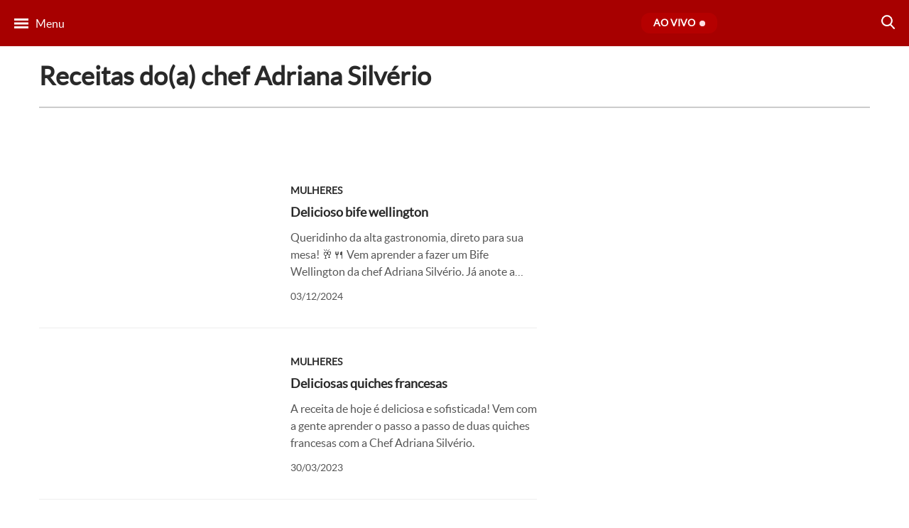

--- FILE ---
content_type: image/svg+xml
request_url: https://www.tvgazeta.com.br/wp-content/themes/tvgazeta/views/imagens/header/menu.svg
body_size: -257
content:
<svg id="menu" xmlns="http://www.w3.org/2000/svg" width="20.277" height="14.208" viewBox="0 0 20.277 14.208">
  <g id="Grupo_4" data-name="Grupo 4" transform="translate(0 11.208)">
    <g id="Grupo_3" data-name="Grupo 3">
      <rect id="Retângulo_4" data-name="Retângulo 4" width="20.277" height="3" fill="#fff"/>
    </g>
  </g>
  <g id="Grupo_6" data-name="Grupo 6" transform="translate(0 5.604)">
    <g id="Grupo_5" data-name="Grupo 5">
      <rect id="Retângulo_5" data-name="Retângulo 5" width="20.277" height="3" fill="#fff"/>
    </g>
  </g>
  <g id="Grupo_8" data-name="Grupo 8">
    <g id="Grupo_7" data-name="Grupo 7">
      <rect id="Retângulo_6" data-name="Retângulo 6" width="20.277" height="3" fill="#fff"/>
    </g>
  </g>
</svg>


--- FILE ---
content_type: text/javascript
request_url: https://www.tvgazeta.com.br/wp-content/themes/tvgazeta/views/javascript/dist/itens-container-ajax.min.js?ver=1.3.10
body_size: 452
content:
$((function(){$(".itens-container.modelo-4 button.botao-ver-mais").on("click",(function(){$(this).closest(".itens-container.modelo-4").trigger("carregar-mais-conteudos")})),$("#receitas-da-tvgazeta .filtros select").on("change",(function(){$("#receitas-da-tvgazeta ul").empty()})),$(".itens-container.modelo-4").on("carregar-mais-conteudos",(function(a,t){var i=$(this),e=i.find("ul:first"),o=i.find("button.botao-ver-mais:first"),d=i.find(".nao-ha-mais-itens-info:first"),n=i.data("tipo-conteudo"),r=e.find("li.conteudo").length,s=(t={},i.data("programa-id"));s&&(t.programa_id=s);var c=i.data("nivel-id");c&&(t.nivel_id=c);var l=i.data("rendimento-id");l&&(t.rendimento_id=l);var m=i.data("regiao-id");m&&(t.regiao_id=m);var p=i.data("ocasiao-id");p&&(t.ocasiao_id=p);var g=i.data("chef-id");g&&(t.chef_id=g);var u=i.data("ids-bloqueados");u&&(t.ids_bloqueados=u);var _=i.data("playlist-id");_&&(t.playlist_id=_);var f=i.data("tipo-de-receita-id");f&&(t.tipo_de_receita_id=f);var v=i.data("data-antes-de");v&&(t.data_antes_de=v);var h=i.data("data-depois-de");h&&(t.data_depois_de=h);var b=i.data("categoria-id");b&&(t.categoria_id=b),o.show(),d.hide();var x=o.text();o.prop("disabled",!0).text("Aguarde..."),$.ajax({type:"GET",url:"/wp-admin/admin-ajax.php",data:{action:"carregar_mais_conteudos",tipo_conteudo:n,from:r,filtros:t}}).done((a=>{if(0==a.length)return o.hide(),void d.show();for(var t=0;t<a.length;t++){var i=a[t],n=null==i.programa_nome?"":i.programa_nome,r=new Date(i.data.date).toLocaleDateString("pt-BR",{day:"2-digit",month:"2-digit",year:"numeric"});e.append(`<li data-programa="${i.programa_slug}" data-programa-id="${i.programa_id}" data-tipo-conteudo=" ${i.tipo_conteudo}" class="conteudo">\n                        <a href="${i.permalink}" rel="author" title="${i.nome} ${i.imagem_destacada_legenda}">\n                            <figure>\n                                <img src="${i.imagem}" alt="${i.nome}"/>\n                                <figcaption>\n                                <span class="programa">${n}</span>\n                                <h3>${i.nome}</h3>\n                                    <p class="resumo"> ${i.resumo}</p>\n                                    <time class="data-exibicao">${i.data_exibicao??r}</time>\n                                </figcaption>\n                            </figure>\n                        </a>\n                    </li>`)}})).always((()=>{o.prop("disabled",!1).text(x)}))}))}));


--- FILE ---
content_type: image/svg+xml
request_url: https://www.tvgazeta.com.br/wp-content/themes/tvgazeta/views/imagens/footer/top.svg
body_size: -6
content:
<?xml version="1.0" encoding="utf-8"?>
<!-- Generator: Adobe Illustrator 25.3.1, SVG Export Plug-In . SVG Version: 6.00 Build 0)  -->
<svg version="1.1" id="Camada_1" xmlns="http://www.w3.org/2000/svg" xmlns:xlink="http://www.w3.org/1999/xlink" x="0px" y="0px"
	 viewBox="0 0 200 200" style="enable-background:new 0 0 200 200;" xml:space="preserve">
<style type="text/css">
	.st0{fill:#FFFFFF;}
</style>
<g id="right-arrow_1_" transform="translate(0 13.333) rotate(-90)">
	<path id="Path" class="st0" d="M-120.9,180.9c-1.1,1.1-2.6,1.7-4.1,1.7c-1.6,0-3-0.6-4.1-1.7c-2.3-2.3-2.3-6,0-8.3l72.5-72.7
		l-72.5-72.7c-2.2-2.4-2-6.1,0.4-8.2c2.2-2,5.6-2,7.9,0l76.6,76.9c2.3,2.3,2.3,6,0,8.3L-120.9,180.9z"/>
</g>
</svg>
